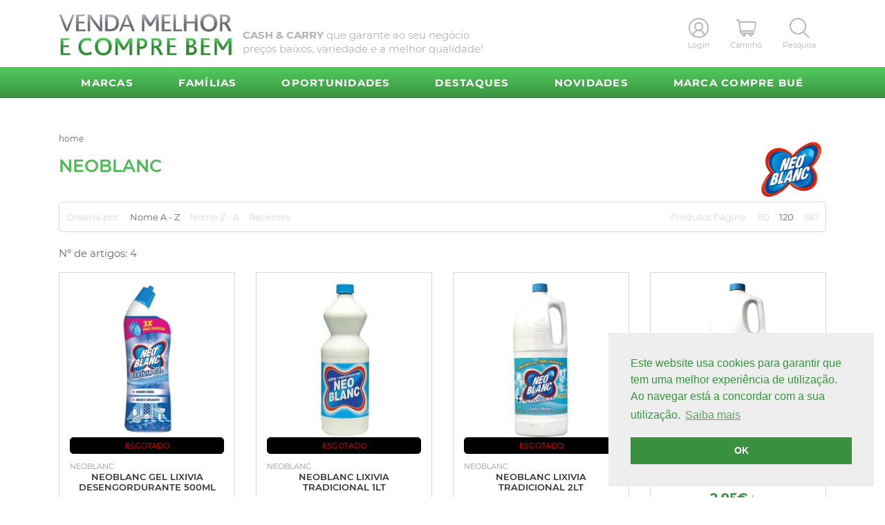

--- FILE ---
content_type: text/html
request_url: https://vendamelhor.pt/artigos?s=&c=&m=0067&p=1&r=120
body_size: 5447
content:


<!DOCTYPE html>
<html>
<head>

    <meta http-equiv="Content-Type" content="text/html; charset=UTF-8">

    <title>Venda Melhor & Compre Bem - Artigos</title>
    <meta name="description" lang="PT" content="O CASH & CARRY que garante ao seu negócio preços baixos, variedade e a melhor qualidade!" />
    <meta name="keywords" lang="PT" content="" />


    <meta property="og:type" content="website" />
    <meta property="og:url" content="https://vendamelhor.ptartigos" />
    <meta property="og:title" content="" />
    <meta property="og:description" content="" />
    <meta property="og:image" content="https://vendamelhor.pt/" />

    <meta name="author" content="Bomsite - Soluções para Internet, Lda">
    <meta name="viewport" content="width=device-width, height=device-height, initial-scale=1.0, user-scalable=yes">

    <meta name="SKYPE_TOOLBAR" content="SKYPE_TOOLBAR_PARSER_COMPATIBLE" />




    <link rel="stylesheet" type="text/css" media="screen" href="/assets/fonts/Montserrat/Style.css">
    <link rel="stylesheet" type="text/css" media="screen" href="/assets/plugins/bootstrap/css/bootstrap.min.css" />
    <link rel="stylesheet" type="text/css" media="screen" href="/assets/plugins/bootstrap-datepicker/css/bootstrap-datepicker.min.css" />
    <link rel="stylesheet" type="text/css" media="screen" href="/assets/plugins/select2/css/select2.min.css" />
    <link rel="stylesheet" type="text/css" media="screen" href="/assets/plugins/slick/slick.css" />
    <link rel="stylesheet" type="text/css" media="screen" href="/assets/plugins/fontawesome/css/all.min.css" />
    <link rel="stylesheet" type="text/css" media="screen" href="/assets/fonts/icones/style.css">
    <link rel="stylesheet" type="text/css" media="screen" href="/assets/fonts/icones/Support.css">
    <link rel="stylesheet" type="text/css" media="screen" href="/assets/css/main.min.css">



    <script type="text/javascript" src="/assets/plugins/jquery/jquery.min.js"></script>
    <script type="text/javascript" src="/assets/plugins/bootstrap/js/bootstrap.bundle.min.js"></script>
    <script type="text/javascript" src="/assets/plugins/bootstrap-datepicker/js/bootstrap-datepicker.min.js"></script>
    <script type="text/javascript" src="/assets/plugins/bootstrap-datepicker/locales/bootstrap-datepicker.pt.min.js"></script>
    <script type="text/javascript" src="/assets/plugins/select2/js/select2.min.js"></script>
    <script type="text/javascript" src="/assets/plugins/select2/js/i18n/pt.min.js"></script>
    <script type="text/javascript" src="/assets/plugins/slick/slick.min.js"></script>
    <script type="text/javascript" src="/assets/js/main.js"></script>
    <script type="text/javascript" src="/assets/plugins/countdown/jquery.countdown.min.js"></script>
	
	
	<link rel="stylesheet" type="text/css" media="screen" href="/libs/cookieconsent.min.css">
    <script type="text/javascript" src="/libs/cookieconsent.min.js"></script>
</head>
<body>


    
	
	
	
	
	

    <header>
	
	
	
	
        <div class="container mb-3">
            <div class="row justify-content-center justify-content-md-between align-items-center ">
                <div class="col-auto d-flex align-items-end">
                    <a href="/" class="d-block mr-3">
                        <img src="/img/logo.jpg" alt="Venda Melhor e Compre Bem" />
                    </a>
                    <div class="text d-none d-md-block">
                        <b>CASH & CARRY</b> que garante ao seu negócio<br>
                        preços baixos, variedade e a melhor qualidade!
                    </div>
                </div>
                <div class="col-auto d-none d-lg-block ">
                    <div class="icones align-items-center">


                        <a href="/area-reservada" class="user ">
                            <div class="text-center">
                                <i class="icon-user"></i>

                                

                                <div class="text">
                                    Login
                                </div>
                            </div>
                        </a>

                        <a href="/carrinho" class="cart ">
                            <div class="text-center">
                                <i class="icon-cart"></i>
                                <div class="cartCount detail  d-none ">0</div>
                                <div class="text">
                                    Carrinho
                                </div>
                            </div>
                        </a>

                        <a id="search" class="search" href="javascript:">
                            <div class="text-center">
                                <i class="icon-search"></i>
                                <div class="text">
                                    Pesquisa
                                </div>
                            </div>
                        </a>
                    </div>
                </div>
            </div>
        </div>

        <div id="menu">
            <div class="container">
                

<nav class="navbar navbar-expand-lg align-items-center">
    <button class="navbar-toggler" type="button" data-toggle="collapse" data-target="#navbarNav" aria-controls="navbarNav" aria-expanded="false" aria-label="Toggle navigation">
        <i class="fas fa-bars"></i>
    </button>

    <div class="d-flex d-lg-none buttons aling-items-center">
        <a href="/area-reservada" class="d-flex user ">
            <i class="icon-user"></i>

            

        </a>

        <a href="/carrinho" class="d-flex cart ">
            <i class="icon-cart"></i>
            <div class="cartCount detail  d-none ">0</div>
        </a>

        <a id="search" class="d-flex search" href="javascript:" >
            <i class="icon-search"></i>
        </a>

    </div>


    <div class="collapse navbar-collapse" id="navbarNav">
        <div class="d-block d-lg-flex justify-content-around w-100">
            
            <a class="" href="/marcas">
                Marcas
            </a>
            
            <a class=" active " href="/artigos">
                Famílias
            </a>
            
            <a class="" href="/artigos?c=oportunidades">
                Oportunidades
            </a>
            
            <a class="" href="/artigos?c=destaques">
                Destaques
            </a>
            
            <a class="" href="/artigos?c=novidades">
                Novidades
            </a>
            
            <a class="" href="/artigos?m=0008">
                Marca Compre Bué
            </a>
            
        </div>
    </div>
</nav>

            </div>
        </div>
    </header>

    <div class="container">

        
        <!--include file="categorias-esq.asp" -->


<div class="row justify-content-between">
    <div class="col-12 col-lg-auto">
        <div class="breadcrum">
            <a href="/">home</a>
        </div>
        <h1>NEOBLANC</h1>
    </div>
    <div class="col-12 col-lg-auto">
        
            <img src="/admin/imgSiteAdmin/imagensMarcas/0067.jpg" width="100">
        
    </div>
</div>




<div class="filtros">
    <div class="row justify-content-between">
        <div class="col-12 col-lg-auto">
            <span class="label">Ordena por:</span>
            <a class="option  selected " href="artigos?s=&c=&m=0067&p=1&o=az" >Nome A - Z</a>
            <a class="option "  href="artigos?s=&c=&m=0067&p=1&o=za">Nome Z - A</a>
            <a class="option "  href="artigos?s=&c=&m=0067&p=1&o=recente">Recentes</a>
        </div>

        <div class="col-12 col-lg-auto">
            <span class="label">Produtos Página:</span>
            <a class="option " href="artigos?s=&c=&m=0067&p=1&r=60">60</a>
            <a class="option  selected " href="artigos?s=&c=&m=0067&p=1&r=120">120</a>
            <a class="option " href="artigos?s=&c=&m=0067&p=1&r=180">180</a>
        </div>
    </div>
</div>



<div class="row justify-content-between paginacao mb-3">
    <div class="col-12 col-lg-auto">Nº de artigos: 4</div>
    <div class="col-12 col-lg-auto paginas">
        
    </div>
</div>



<div class="row">
    
    <div class="col-12 col-md-6 col-lg-4 col-xl-3 mb-4">
        <a class="artigo" href="/artigo/neoblanc-gel-lixivia-desengordurante-500ml-8001480?p=1&c=&m=0067&s=">
            <div class="image">
                <img src="/admin/imgSiteAdmin/imagensLojaSinc/v7vq68l538.jpg" alt="NEOBLANC GEL LIXIVIA DESENGORDURANTE 500ML" />
                
            </div>

            
                <div class="boxEsgotado">ESGOTADO</div>
            

            <div class="marca">NEOBLANC</div>
            <h3>NEOBLANC GEL LIXIVIA DESENGORDURANTE 500ML</h3>
            <div class="preco">
                
                <b>1.50€</b><small><small> / un</small></small>
            </div>

            <div class="iva">
                Iva incluído a 23%
            </div>

            <div class="bottom">
                <div>ENCOMENDAR</div>
                <div class="botao">
                    <i class="fa fa-plus" aria-hidden="true"></i>
                </div>
            </div>
        </a>
    </div>
    
    <div class="col-12 col-md-6 col-lg-4 col-xl-3 mb-4">
        <a class="artigo" href="/artigo/neoblanc-lixivia-tradicional-1lt-8001480020511?p=1&c=&m=0067&s=">
            <div class="image">
                <img src="/admin/imgSiteAdmin/imagensLojaSinc/m47j9x1b90.png" alt="NEOBLANC LIXIVIA TRADICIONAL 1LT" />
                
            </div>

            
                <div class="boxEsgotado">ESGOTADO</div>
            

            <div class="marca">NEOBLANC</div>
            <h3>NEOBLANC LIXIVIA TRADICIONAL 1LT</h3>
            <div class="preco">
                
                <b>1.00€</b><small><small> / un</small></small>
            </div>

            <div class="iva">
                Iva incluído a 23%
            </div>

            <div class="bottom">
                <div>ENCOMENDAR</div>
                <div class="botao">
                    <i class="fa fa-plus" aria-hidden="true"></i>
                </div>
            </div>
        </a>
    </div>
    
    <div class="col-12 col-md-6 col-lg-4 col-xl-3 mb-4">
        <a class="artigo" href="/artigo/neoblanc-lixivia-tradicional-2lt-8001480020528?p=1&c=&m=0067&s=">
            <div class="image">
                <img src="/admin/imgSiteAdmin/imagensLojaSinc/el27r330pw.jpg" alt="NEOBLANC LIXIVIA TRADICIONAL 2LT" />
                
            </div>

            
                <div class="boxEsgotado">ESGOTADO</div>
            

            <div class="marca">NEOBLANC</div>
            <h3>NEOBLANC LIXIVIA TRADICIONAL 2LT</h3>
            <div class="preco">
                
                <b>2.00€</b><small><small> / un</small></small>
            </div>

            <div class="iva">
                Iva incluído a 23%
            </div>

            <div class="bottom">
                <div>ENCOMENDAR</div>
                <div class="botao">
                    <i class="fa fa-plus" aria-hidden="true"></i>
                </div>
            </div>
        </a>
    </div>
    
    <div class="col-12 col-md-6 col-lg-4 col-xl-3 mb-4">
        <a class="artigo" href="/artigo/neoblanc-lixivia-tradicional-4lt-8001480020535?p=1&c=&m=0067&s=">
            <div class="image">
                <img src="/admin/imgSiteAdmin/imagensLojaSinc/d7rgan4v3b.jpg" alt="LIXIVIA TRADICIONAL 4LT" />
                
            </div>

            
                <div class="boxEsgotado">ESGOTADO</div>
            

            <div class="marca">NEOBLANC</div>
            <h3>LIXIVIA TRADICIONAL 4LT</h3>
            <div class="preco">
                
                <b>2.95€</b><small><small> / un</small></small>
            </div>

            <div class="iva">
                Iva incluído a 23%
            </div>

            <div class="bottom">
                <div>ENCOMENDAR</div>
                <div class="botao">
                    <i class="fa fa-plus" aria-hidden="true"></i>
                </div>
            </div>
        </a>
    </div>
    
</div>

<div class="row paginacao">
    <div class="col-xs-12 col-md-6 col-lg-4 nrartigos">Nº de artigos: 4</div>
    <div class="col-xs-12 col-md-6 col-lg-8 paginas">
        
    </div>
</div>
</div>
<div id="logos">
    <div class="text">as marcas que nos garantem a qualidade que conhece!</div>
    <div class="logos-slick">
        <div>
            <img src="/img/logo/logo1.jpg">
        </div>
        <div>
            <img src="/img/logo/logo2.jpg">
        </div>
        <div>
            <img src="/img/logo/logo3.jpg">
        </div>
        <div>
            <img src="/img/logo/logo4.jpg">
        </div>
        <div>
            <img src="/img/logo/logo5.jpg">
        </div>
        <div>
            <img src="/img/logo/logo6.jpg">
        </div>
        <div>
            <img src="/img/logo/logo7.jpg">
        </div>
    </div>
</div>


<script type="text/javascript">
    $('.logos-slick').slick({
        dots: false,
        infinite: false,
        speed: 300,
        slidesToShow: 4,
        autoplay: true,
        slidesToScroll: 1,
        arrows: false,
        responsive: [{
            breakpoint: 1024,
            settings: {
                slidesToShow: 3,
            }
        },
        {
            breakpoint: 600,
            settings: { slidesToShow: 2 }
        },
        {
            breakpoint: 480,
            settings: { slidesToShow: 1 }
        }]
    });
</script>



<footer>
    <div class="container">
        <div class="row mb-5">
            <div class="col-12 col-lg-6 col-xl-3">
                <div class="mb-3 text-center">
                    <img src="img/pagamentos.png" width="180"  alt="Pagamentos"/>
                </div>
                <div class="row justify-content-center">
                    <div class="col-auto">
                        <img src="/img/PMELider.png" width="70" alt="PME Lider" />
                    </div>
                    <div class="col-auto">
                        <img src="/img/SeloTOP5.png" width="70" alt="Selo Top 5"  />
                    </div>
                </div>
            </div>


            <div class="col-12 col-lg-6 col-xl-3">
                <div class="title">Contacte-nos</div>
                <div class="text">+351 <b>263 652 749</b></div>
				<div class="text mb-2"><small><small>Chamada para a rede fixa nacional
				</small></small></div>
                <div class="text"><a href="mailto:clientes@vendamelhor.pt" style="color: inherit">clientes@vendamelhor.pt</a></div>



            </div>

            <div class="col-12 col-lg-6 col-xl-3">

                <div class="title">Sobre nós</div>
                <div class="text"><a href="/quem-somos-venda-melhor-compre-bem-cash-carry">Quem somos</a></div>
                <div class="text"><a href="/a-nossa-marca-compre-bue">A nossa marca</a></div>
                <div class="text"><a href="/contactos">Contactos</a></div>
				
				<div class="text"><a href="/condicoes-gerais-de-venda">Condições Gerais de Venda</a></div>
				<div class="text"><a href="/resolucao-alternativa-de-litigios">Res. Alternativa de Litígios</a></div>
            </div>

            <!-- <div class="col-12 col-lg-6 col-xl-3">
                <div class="title">Folhetos</div>
                <div class="text">
                    Conheça já as promoções<br>
                    deste mês! faça o download<br>
                    do último folheto disponível
                </div>
                <div class="text">todos os folhetos ></div>
            </div>-->

            <div class="col-12 col-lg-6 col-xl-3">
                <div class="title">Siga-nos na rede</div>
                <table cellpadding="0" cellspacing="0">
                    <tr>
                        <td>
                            <a href="https://www.facebook.com/pages/Venda-Melhor-Compre-Bem-Cash-Carrylda/1430860520493985?fref=ts">
                                <img src="/img/iconFace.png" alt="Decoração" />
                            </a>
                        </td>
                        <td class="pl-2">
                            <a class="text d-block" href="https://www.facebook.com/pages/Venda-Melhor-Compre-Bem-Cash-Carrylda/1430860520493985?fref=ts">facebook.com</a>
                            <a class="text d-block" href="https://www.facebook.com/pages/Venda-Melhor-Compre-Bem-Cash-Carrylda/1430860520493985?fref=ts"><b>decoração</b></a>
                        </td>
                    </tr>
                    <tr height="20"><td></td></tr>
                    <tr>
                        <td>
                            <a href="https://www.facebook.com/pages/Venda-Melhor-Compre-Bem/606994886055748?sk=timeline">
                                <img src="/img/iconFace.png" alt="higiene & limpeza" />
                            </a>
                        </td>
                        <td class="pl-2">
                            <a class="text d-block" href="https://www.facebook.com/pages/Venda-Melhor-Compre-Bem/606994886055748?sk=timeline">facebook.com</a>
                            <a class="text d-block" href="https://www.facebook.com/pages/Venda-Melhor-Compre-Bem/606994886055748?sk=timeline"><b>higiene & limpeza</b></a>
                        </td>
                    </tr>
                </table>

            </div>
        </div>

        <div class="row ">
            <div class="col-12 text-center assinatura">
                VENDA MELHOR E COMPRE BEM CASH & CARRY LDA  ©  Todos os direitos reservados |
				<a href="/politica-de-privacidade">Política de Privacidade</a> |
				
				<a target="_blank" href="https://www.livroreclamacoes.pt/inicio">Livro de Reclamações</a>
                |
				Site by <a id="linkBy" target="_blank" href="http://www.bomsite.com">bomsite.com</a>
            </div>
        </div>
    </div>
</footer>



<div id="boxSearch">
    <div class="container">
        <div class="row">
            <div class="col-12 col-lg-9">
                <input placeholder="Pesquisar" type="text" name="fPesquisa" id="fPesquisa" value="" class="default mb-0" />
            </div>
            <div class="col-12 col-lg-3">
                <a class="submit secundary mb-0 w-100" id="btnPesquisa">Pesquisar</a>
            </div>
        </div>
    </div>
</div>


<script type="text/javascript">




    $('#fPesquisa').keypress(function (e) {
        if (e.which == 13) {
            registaSearch()
        }
    })

    $('#btnPesquisa').click(function () {
        registaSearch()
    })

    function registaSearch() {
        if ($('#fPesquisa').val() == '' || $('#fPesquisa').val().lenght < 4) {
            showMessage("Pesquisa inválida", "Pesquisa efetuada é inválida, minimo de 4 caracteres ")
        }
        else {
            location.href = '/artigos?s=' + $('#fPesquisa').val().replace(/ /g, '+').replace('/', '')
        }
    }
</script>


<div class="overlay">
    <div>
        
        <div>
            <div class="titulo">
                
            </div>
            <div class="texto">
                
            </div>
        </div>
        
    </div>
</div>









<script type="text/javascript">

function fecharPopup() {
    document.getElementById("popup").style.display = "none";
    // cria cookie válido por 1 dia
    var expira = new Date();
    expira.setDate(expira.getDate() + 1);
    document.cookie = "MostraPopup=1; expires=" + expira.toUTCString() + "; path=/";
}


window.onload = function() {
    var popup = document.getElementById("popup");
    if(popup){
        popup.style.display = "block";
    }
}


        (function (i, s, o, g, r, a, m) {
            i['GoogleAnalyticsObject'] = r; i[r] = i[r] || function () {
                (i[r].q = i[r].q || []).push(arguments)
            }, i[r].l = 1 * new Date(); a = s.createElement(o),
                m = s.getElementsByTagName(o)[0]; a.async = 1; a.src = g; m.parentNode.insertBefore(a, m)
        })(window, document, 'script', '//www.google-analytics.com/analytics.js', 'ga');

    ga('create', 'UA-65097883-1', 'auto');
    ga('send', 'pageview');

</script>

</body>
</html>


--- FILE ---
content_type: text/css
request_url: https://vendamelhor.pt/assets/fonts/Montserrat/Style.css
body_size: 422
content:
/* montserrat-100 - latin */


/* montserrat-300 - latin */
@font-face {
  font-family: 'Montserrat';
  font-style: normal;
  font-weight: 300;
  src: url('montserrat-v14-latin-300.eot'); /* IE9 Compat Modes */
  src: local('Montserrat Light'), local('Montserrat-Light'),
       url('montserrat-v14-latin-300.eot?#iefix') format('embedded-opentype'), /* IE6-IE8 */
       url('montserrat-v14-latin-300.woff2') format('woff2'), /* Super Modern Browsers */
       url('montserrat-v14-latin-300.woff') format('woff'), /* Modern Browsers */
       url('montserrat-v14-latin-300.ttf') format('truetype'), /* Safari, Android, iOS */
       url('montserrat-v14-latin-300.svg#Montserrat') format('svg'); /* Legacy iOS */
}

/* montserrat-regular - latin */
@font-face {
  font-family: 'Montserrat';
  font-style: normal;
  font-weight: 400;
  src: url('montserrat-v14-latin-regular.eot'); /* IE9 Compat Modes */
  src: local('Montserrat Regular'), local('Montserrat-Regular'),
       url('montserrat-v14-latin-regular.eot?#iefix') format('embedded-opentype'), /* IE6-IE8 */
       url('montserrat-v14-latin-regular.woff2') format('woff2'), /* Super Modern Browsers */
       url('montserrat-v14-latin-regular.woff') format('woff'), /* Modern Browsers */
       url('montserrat-v14-latin-regular.ttf') format('truetype'), /* Safari, Android, iOS */
       url('montserrat-v14-latin-regular.svg#Montserrat') format('svg'); /* Legacy iOS */
}


/* montserrat-600 - latin */
@font-face {
  font-family: 'Montserrat';
  font-style: normal;
  font-weight: 600;
  src: url('montserrat-v14-latin-600.eot'); /* IE9 Compat Modes */
  src: local('Montserrat SemiBold'), local('Montserrat-SemiBold'),
       url('montserrat-v14-latin-600.eot?#iefix') format('embedded-opentype'), /* IE6-IE8 */
       url('montserrat-v14-latin-600.woff2') format('woff2'), /* Super Modern Browsers */
       url('montserrat-v14-latin-600.woff') format('woff'), /* Modern Browsers */
       url('montserrat-v14-latin-600.ttf') format('truetype'), /* Safari, Android, iOS */
       url('montserrat-v14-latin-600.svg#Montserrat') format('svg'); /* Legacy iOS */
}

/* montserrat-700 - latin */
@font-face {
  font-family: 'Montserrat';
  font-style: normal;
  font-weight: 700;
  src: url('montserrat-v14-latin-700.eot'); /* IE9 Compat Modes */
  src: local('Montserrat Bold'), local('Montserrat-Bold'),
       url('montserrat-v14-latin-700.eot?#iefix') format('embedded-opentype'), /* IE6-IE8 */
       url('montserrat-v14-latin-700.woff2') format('woff2'), /* Super Modern Browsers */
       url('montserrat-v14-latin-700.woff') format('woff'), /* Modern Browsers */
       url('montserrat-v14-latin-700.ttf') format('truetype'), /* Safari, Android, iOS */
       url('montserrat-v14-latin-700.svg#Montserrat') format('svg'); /* Legacy iOS */
}


--- FILE ---
content_type: text/css
request_url: https://vendamelhor.pt/assets/fonts/icones/style.css
body_size: 329
content:
@font-face {
  font-family: 'Icon';
  src:  url('fonts/Icon.eot?jyapvh');
  src:  url('fonts/Icon.eot?jyapvh#iefix') format('embedded-opentype'),
    url('fonts/Icon.ttf?jyapvh') format('truetype'),
    url('fonts/Icon.woff?jyapvh') format('woff'),
    url('fonts/Icon.svg?jyapvh#Icon') format('svg');
  font-weight: normal;
  font-style: normal;
  font-display: block;
}

[class^="icon-"], [class*=" icon-"] {
  /* use !important to prevent issues with browser extensions that change fonts */
  font-family: 'Icon' !important;
  speak: never;
  font-style: normal;
  font-weight: normal;
  font-variant: normal;
  text-transform: none;
  line-height: 1;

  /* Better Font Rendering =========== */
  -webkit-font-smoothing: antialiased;
  -moz-osx-font-smoothing: grayscale;
}

.icon-cart:before {
  content: "\e900";
}
.icon-search:before {
  content: "\e901";
}
.icon-user:before {
  content: "\e902";
}


--- FILE ---
content_type: text/css
request_url: https://vendamelhor.pt/assets/fonts/icones/Support.css
body_size: 489
content:
i.icon{
    display:inline-block;
}
.icon-spin {
    display:block;
    -webkit-animation: icon-spin 1s infinite linear;
    animation: icon-spin 1s infinite linear;
}

@-webkit-keyframes icon-spin {
    0% {
        -webkit-transform: rotate(0deg);
        transform: rotate(0deg);
    }

    100% {
        -webkit-transform: rotate(359deg);
        transform: rotate(359deg);
    }
}

@keyframes icon-spin {
    0% {
        -webkit-transform: rotate(0deg);
        transform: rotate(0deg);
    }

    100% {
        -webkit-transform: rotate(359deg);
        transform: rotate(359deg);
    }
}

.icon-shakeDown {
    display:block;
    -o-animation-duration: 1s;
    -moz-animation-duration: 1s;
    -webkit-animation-duration: 1s;
    animation-duration: 1s;
    -o-animation-name: animate-icon-shakeDown;
    -moz-animation-name: animate-icon-shakeDown;
    -webkit-animation-name: animate-icon-shakeDown;
    animation-name: animate-icon-shakeDown;
    -o-animation-timing-function: linear;
    -moz-animation-timing-function: linear;
    -webkit-animation-timing-function: linear;
    animation-timing-function: linear;
    -o-animation-iteration-count: infinite;
    -moz-animation-iteration-count: infinite;
    -webkit-animation-iteration-count: infinite;
    animation-iteration-count: infinite;
    -o-animation-direction: alternate;
    -moz-animation-direction: alternate;
    -webkit-animation-direction: alternate;
    animation-direction: alternate;
}

@-moz-keyframes animate-icon-shakeDown {
    0% {
        -webkit-transform: translateY(0);
        -moz-transform: translateY(0);
        -ms-transform: translateY(0);
        -o-transform: translateY(0);
        transform: translateY(0);
        opacity: 1;
    }

    100% {
        -webkit-transform: translateY(15px);
        -moz-transform: translateY(15px);
        -ms-transform: translateY(15px);
        -o-transform: translateY(15px);
        transform: translateY(15px);
        opacity: 0.5;
    }
}

@-o-keyframes animate-icon-shakeDown {
    0% {
        -webkit-transform: translateY(0);
        -moz-transform: translateY(0);
        -ms-transform: translateY(0);
        -o-transform: translateY(0);
        transform: translateY(0);
        opacity: 1;
    }

    100% {
        -webkit-transform: translateY(15px);
        -moz-transform: translateY(15px);
        -ms-transform: translateY(15px);
        -o-transform: translateY(15px);
        transform: translateY(15px);
        opacity: 0.5;
    }
}

@-webkit-keyframes animate-icon-shakeDown {
    0% {
        -webkit-transform: translateY(0);
        -moz-transform: translateY(0);
        -ms-transform: translateY(0);
        -o-transform: translateY(0);
        transform: translateY(0);
        opacity: 1;
    }

    100% {
        -webkit-transform: translateY(15px);
        -moz-transform: translateY(15px);
        -ms-transform: translateY(15px);
        -o-transform: translateY(15px);
        transform: translateY(15px);
        opacity: 0.5;
    }
}

@keyframes animate-icon-shakeDown {
    0% {
        -webkit-transform: translateY(0);
        -moz-transform: translateY(0);
        -ms-transform: translateY(0);
        -o-transform: translateY(0);
        transform: translateY(0);
        opacity: 1;
    }

    100% {
        -webkit-transform: translateY(15px);
        -moz-transform: translateY(15px);
        -ms-transform: translateY(15px);
        -o-transform: translateY(15px);
        transform: translateY(15px);
        opacity: 0.5;
    }
}


.icon-rotate-90 {
    display: inline-block;
    -ms-filter: "progid:DXImageTransform.Microsoft.BasicImage(rotation=1)";
    -webkit-transform: rotate(90deg);
    -ms-transform: rotate(90deg);
    transform: rotate(90deg);
}

.icon-rotate-180 {
    display: inline-block;
    -ms-filter: "progid:DXImageTransform.Microsoft.BasicImage(rotation=2)";
    -webkit-transform: rotate(180deg);
    -ms-transform: rotate(180deg);
    transform: rotate(180deg);
}

.icon-rotate-270 {
    display:inline-block;
    -ms-filter: "progid:DXImageTransform.Microsoft.BasicImage(rotation=3)";
    -webkit-transform: rotate(270deg);
    -ms-transform: rotate(270deg);
    transform: rotate(270deg);
}

.icon-flip {
    display:block;
    -webkit-transform: scaleX(-1);
	transform: scaleX(-1);
}



--- FILE ---
content_type: text/css
request_url: https://vendamelhor.pt/assets/css/main.min.css
body_size: 2755
content:
header{padding:20px 0;margin-bottom:30px;}header .text{color:#aeb2ba;font-size:15px;line-height:20px;}.icones,.buttons{display:flex;}.icones a,.buttons a{margin:0 15px;color:#aeb2ba;font-size:29px;position:relative;}.icones a i,.buttons a i{display:block;}.icones a .text,.buttons a .text{display:block;font-size:11px;}.icones a.cart,.buttons a.cart{display:flex;justify-content:center;align-items:center;}.icones a.cart .detail,.buttons a.cart .detail{right:-10px;top:-5px;width:27px;height:27px;line-height:20px;border:3px solid #fff;border-radius:13px;text-align:center;font-size:10px;position:absolute;background:#17831e;color:#fff;letter-spacing:-1px;}.icones a.cart.open,.buttons a.cart.open{color:#6dcf75;}.icones a.user,.buttons a.user{display:flex;justify-content:center;align-items:center;}.icones a.user .detail,.buttons a.user .detail{right:-10px;top:-5px;width:27px;height:27px;line-height:20px;border:3px solid #fff;border-radius:13px;text-align:center;font-size:10px;position:absolute;background:#6dcf75;color:#fff;letter-spacing:-1px;}.icones a.user.open,.buttons a.user.open{color:#6dcf75;}#menu{background:#53cb5d;background:linear-gradient(180deg,#53cb5d 0%,#3a9140 100%);}#menu .navbar{padding:0;}#menu .navbar .navbar-collapse a{color:#fff;font-size:15px;line-height:45px;text-decoration:none;padding:0 15px;font-weight:700;letter-spacing:1.25px;text-transform:uppercase;}#menu .navbar .navbar-collapse a:hover{background:#53cb5d;}@media(max-width:1199px){#menu .navbar .navbar-collapse a{display:block;}}#menu .navbar-toggler{outline:none;}#menu .navbar-toggler i{color:#fff;font-size:25px;line-height:40px;}#menu .buttons a{margin:0 15px;}#menu .buttons a i{color:#fff;font-size:25px;line-height:40px;}#banner .image{padding-top:43%;position:relative;}#banner .image img{left:0;top:0;width:100%;position:absolute;object-fit:cover;object-position:center;background-position:center;background-size:cover;}.slick-dots{display:flex;justify-content:center;margin:0;padding:1rem 0;list-style-type:none;outline:0;}.slick-dots li{width:16px;height:16px;margin:0 8px 0 0 !important;outline:0;}.slick-dots button{display:block;padding:0;border:none;border-radius:100%;text-indent:-9999px;width:16px;height:16px;border:2px solid #d6d8dc !important;outline:0;}.slick-dots li.slick-active button{border:2px solid #d6d8dc !important;background:#d6d8dc;outline:0;cursor:default;}body{color:#666;font-family:Montserrat;font-size:15px;}h1{color:#4cbb54;margin-bottom:30px;font-size:25px;font-weight:600;}h2{color:#666;font-size:25px;margin-bottom:25px;text-transform:uppercase;}.overlay{display:none;}.overlay>div{position:fixed;left:0;top:0;width:100%;height:100%;background:rgba(0,0,0,.5);display:flex;justify-content:center;align-items:center;}.overlay>div>div{background:#fff;padding:50px;text-align:center;}.overlay>div>div .titulo{color:#4cbb54;font-size:25px;text-transform:uppercase;}#boxSearch{display:none;position:fixed;left:0;top:0;background:#4cbb54;width:100%;z-index:999;padding:30px 0;}#logos{margin:65px auto;}#logos .text{text-align:center;margin:20px;color:#bfbfbf;font-size:15px;font-style:italic;}#logos .logos-slick .slick-slide{text-align:center;}#logos .logos-slick .slick-slide img{margin-left:auto;margin-right:auto;}footer{padding:40px 0 10px 0;background:#53cb5d;background:linear-gradient(180deg,#53cb5d 0%,#3a9140 100%);}footer .title{color:#fff;font-size:19px;margin-bottom:10px;}footer .text{color:#fff;font-size:15px;line-height:21px;}footer .assinatura{color:#fff;font-size:11px;}footer .assinatura a{color:#fff;}footer a{color:#fff;}footer a:hover{color:#fff;text-decoration:underline;}.destaques{margin:0 -15px;}.destaques .slick-track{display:flex;}.destaques .slick-track .slick-slide{display:flex;height:auto;width:100%;margin:0 15px;}#arrows .slick-arrow{color:#4cbb54;font-size:25px;margin:0 5px;cursor:pointer;}.filtros{padding:10px;border:1px solid #d6d8dc;border-radius:5px;margin-bottom:20px;}.filtros .label{color:#d6d8dc;font-size:13px;}.filtros .option{margin-left:10px;cursor:pointer;color:#d6d8dc;font-size:13px;}.filtros .option.selected{color:#666;}.nrartigos{font-size:15px;color:#717279;margin-bottom:30px;}.paginacao{display:flex;align-items:center;}.paginacao .paginas{display:flex;justify-content:flex-end;}.paginacao .paginas a{border:none;background:#eee;line-height:45px;margin:2px;width:45px;height:45px;text-align:center;vertical-align:middle;font-size:13px;color:#717479;cursor:pointer;text-decoration:none;}.paginacao .paginas a:hover{background:#ddd;color:#666;}.paginacao .paginas .paginaSelect{background:#ddd;color:#666;cursor:default;}.breadcrum{font-size:12px;text-transform:lowercase;margin-bottom:15px;}.categoria{display:block;position:relative;transition:all .2s ease-in-out;}.categoria .image{padding-top:100%;position:relative;}.categoria .image img{position:absolute;left:0;top:0;width:100%;height:100%;object-fit:cover;background-size:cover;transition:all .2s ease-in-out;}.categoria .content{left:15px;right:15px;position:absolute;text-align:center;bottom:15px;display:flex;justify-content:center;}.categoria .content h3{color:#333;font-weight:600;font-size:13px;text-align:center;background:#fff;margin-bottom:0;padding:10px 15px;border-radius:50px;}.categoria:hover .image img{filter:brightness(50%);}.categoria:hover .content h3{background:#4cbb54;color:#fff;}.pagina-marcas .marca{border:1px solid #d6d8dc;padding:15px;display:block;position:relative;text-decoration:none !important;width:100%;height:100%;}.pagina-marcas .marca .image{padding-top:100%;position:relative;}.pagina-marcas .marca .image img{position:absolute;left:0;top:0;width:100%;height:100%;object-fit:contain;background-size:contain;}.pagina-marcas .marca h3{color:#333;font-size:15px;text-align:center;font-weight:600;}.pagina-marcas .marca:hover{border:1px solid #4cbb54;}.pagina-marcas .marca:hover h3{color:#4cbb54;}.artigo{border:1px solid #d6d8dc;padding:15px;display:block;position:relative;padding-bottom:60px;text-decoration:none !important;width:100%;height:100%;}.artigo .image{padding-top:100%;position:relative;}.artigo .image img{position:absolute;left:0;top:0;width:100%;height:100%;object-fit:contain;background-size:contain;}.artigo .boxEsgotado{text-align:center;color:#f00;font-size:11px;background:#000;border-radius:5px;padding:3px 20px;border:1px solid #000;margin-bottom:10px;}.artigo .boxDesconto{background-image:url('/img/iconDescount.png');width:84px;height:69px;text-align:center;line-height:55px;color:#fff;font-size:25px;position:absolute;right:0;bottom:1px;z-index:199;}.artigo .boxNovidade{text-align:center;color:#fff;font-size:11px;background:#f00;padding:3px 20px;margin-bottom:10px;}.artigo .marca{color:#999;font-size:11px;text-transform:uppercase;}.artigo h3{color:#333;font-size:13px;text-align:center;font-weight:600;}.artigo .precoOriginal{text-decoration:line-through;font-size:13px;}.artigo .preco{color:#3a913f;font-size:19px;text-align:center;margin-top:10px;}.artigo .iva{color:#3a913f;font-size:11px;text-align:center;}.artigo .bottom{position:absolute;background:#eee;left:0;bottom:0;right:0;display:flex;justify-content:space-between;padding:0 0 0 15px;align-items:center;}.artigo .bottom div{color:#3a913f;font-size:15px;line-height:15px;}.artigo .bottom .botao{color:#fff;font-size:30px;width:45px;background:#3a913f;text-align:center;height:45px;display:flex;align-items:center;justify-content:center;}.artigo:hover .bottom{background:#3a913f;left:0;bottom:0;right:0;display:flex;justify-content:space-between;padding:0 0 0 15px;align-items:center;}.artigo:hover .bottom div{color:#fff;}.artigo-detalhe .imagem{display:block;position:relative;padding-top:100%;border:1px solid #d6d8dc;}.artigo-detalhe .imagem img{position:absolute;left:0;top:0;width:100%;height:100%;object-fit:contain;object-position:center;}.artigo-detalhe .imagem .boxDesconto{background-image:url('/img/iconDescount.png');width:84px;height:69px;text-align:center;line-height:55px;color:#fff;font-size:25px;position:absolute;right:1px;bottom:1px;z-index:199;}.artigo-detalhe .dados a{color:#666;}.artigo-detalhe .precoOriginal{text-decoration:line-through;font-size:13px;}.artigo-detalhe .preco{margin-top:50px;font-size:25px;color:#4cbb54;}.artigo-detalhe .iva{color:#999;font-size:11px;text-transform:lowercase;}.artigo-detalhe .descontoDescricao{border:1px solid #39913f;padding:15px;background:#dbf2dd;}.area-reservada .card{height:100%;padding-bottom:40px;}.area-reservada .card a{position:absolute;left:15px;bottom:15px;right:15px;border:1px solid #4cbb54;color:#4cbb54;background:#fff;transition:all .2s ease-in-out;}.area-reservada .card a:hover{color:#fff;background:#4cbb54;}.cart .qtdBox{display:flex;border:1px solid #ccc;}.cart .qtdBox .button{width:25px;display:flex;align-items:center;justify-content:center;cursor:pointer;}.cart .qtdBox .qtd{width:42px;padding:5px;text-align:center;border:none;}.cart .lightGrey{background:#eee;}input.default,textarea.default,select.default{border-radius:0;-moz-appearance:none;-webkit-appearance:none;appearance:none;width:100%;display:block;background:#fff;resize:none;border:1px solid #ccc;color:#4e4e4e;padding:15px;font-size:17px;line-height:24px;margin-bottom:15px;}.fail{border-color:#d80d0d !important;}a{color:#666;text-decoration:none;}a:hover{text-decoration:none;}.mainRgpd a{color:#666;}.mainRgpd.fail{color:#d80d0d !important;}.mainRgpd.fail a{color:#d80d0d !important;}input[disabled]{background:#eee;}input[type=number]{-moz-appearance:textfield;}.submit{display:inline-block;padding:18px 30px;font-size:18px;font-weight:600;text-transform:uppercase;text-decoration:none !important;line-height:18px;transition:all .2s ease-in-out;text-align:center;border:1px solid #4cbb54;color:#fff !important;background:#4cbb54;cursor:pointer;margin-bottom:15px;}.submit:hover{color:#4cbb54 !important;background:#fff;}.submit.secundary{border:1px solid #fff;color:#4cbb54 !important;background:#fff;}.submit.secundary:hover{background:#4cbb54;color:#fff !important;}.submit.sm{padding:10px 20px;font-size:16px;font-weight:400;}

--- FILE ---
content_type: application/javascript
request_url: https://vendamelhor.pt/assets/plugins/select2/js/i18n/pt.min.js
body_size: 381
content:
/*! Select2 4.0.13 | https://github.com/select2/select2/blob/master/LICENSE.md */

!function () { if (jQuery && jQuery.fn && jQuery.fn.select2 && jQuery.fn.select2.amd) var e = jQuery.fn.select2.amd; e.define("select2/i18n/pt", [], function () { return { errorLoading: function () { return "Os resultados não puderam ser carregados." }, inputTooLong: function (e) { var r = e.input.length - e.maximum, n = "Por favor apague " + r + " "; return n += 1 != r ? "caracteres" : "caractere" }, inputTooShort: function (e) { return "Introduza " + (e.minimum - e.input.length) + " ou mais caracteres" }, loadingMore: function () { return "A carregar mais resultados…" }, maximumSelected: function (e) { var r = "Apenas pode seleccionar " + e.maximum + " "; return r += 1 != e.maximum ? "itens" : "item" }, noResults: function () { return "Sem resultados" }, searching: function () { return "A procurar…" }, removeAllItems: function () { return "Remover todos os itens" } } }), e.define, e.require }();

--- FILE ---
content_type: application/javascript
request_url: https://vendamelhor.pt/assets/js/main.js
body_size: 554
content:
window.addEventListener("load", function () {
    window.cookieconsent.initialise({
        "palette": {
            "popup": {
                "background": "#EEE",
                "text": "#39913F"
            },
            "button": {
                "background": "#39913F",
                "text": "#fff"
            }
        },
        "position": "bottom-right",
        "content": {
            "message": "Este website usa cookies para garantir que tem uma melhor experiência de utilização. Ao navegar está a concordar com a sua utilização.",
            "dismiss": "OK",
            "link": "Saiba mais",
            "href": "/politica-de-privacidade"
        }
    });
});
function showMessage(titulo, texto) {
    $('.overlay .titulo').html(titulo)
    $('.overlay .texto').html(texto)

    if (texto == '' && titulo == '') {
        $('.overlay .titulo').parent().hide();
    }
    else {
        $('.overlay .titulo').parent().show();
    }
    $('.overlay').fadeIn('200');
}

function hideMessage() {
    $('.overlay').fadeOut('200');
}


$(document).ready(function () {
    $('.overlay > div').on('click', function () {
        hideMessage()
        $('#boxSearch').removeClass('open').slideUp('fast');
    })

    $('.search').on('click', function () {

        if ($('#boxSearch').hasClass('open')) {

            $('#boxSearch').removeClass('open').slideUp('fast');

        }
        else {
            $('#boxSearch').addClass('open').slideDown('fast');
            showMessage('','')
        }

    })
})




